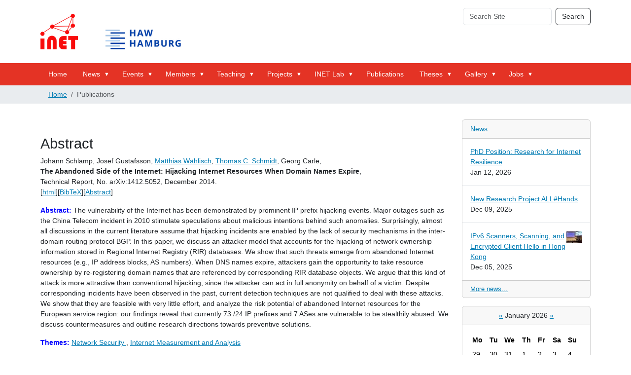

--- FILE ---
content_type: text/html; charset=UTF-8
request_url: http://inet.haw-hamburg.de/publications/sgwsc-asihir-14.html
body_size: 56086
content:
<!DOCTYPE html>
<html xmlns="http://www.w3.org/1999/xhtml" class="h-100" lang="en-us" xml:lang="en-us">

<head><meta http-equiv="Content-Type" content="text/html; charset=UTF-8" />
  <title>Publications — Welcome to the Internet Technologies Group</title>
  <link rel="apple-touch-icon" href="/++theme++inet3/++theme++barceloneta/barceloneta-apple-touch-icon.png" />
  <link rel="apple-touch-icon-precomposed" sizes="144x144" href="/++theme++inet3/++theme++barceloneta/barceloneta-apple-touch-icon-144x144-precomposed.png" />
  <link rel="apple-touch-icon-precomposed" sizes="114x114" href="/++theme++inet3/++theme++barceloneta/barceloneta-apple-touch-icon-114x114-precomposed.png" />
  <link rel="apple-touch-icon-precomposed" sizes="72x72" href="/++theme++inet3/++theme++barceloneta/barceloneta-apple-touch-icon-72x72-precomposed.png" />
  <link rel="apple-touch-icon-precomposed" sizes="57x57" href="/++theme++inet3/++theme++barceloneta/barceloneta-apple-touch-icon-57x57-precomposed.png" />
  <link rel="apple-touch-icon-precomposed" href="/++theme++inet3/++theme++barceloneta/barceloneta-apple-touch-icon-precomposed.png" />
<meta charset="utf-8" /><meta name="twitter:card" content="summary" /><meta property="og:site_name" content="Welcome to the Internet Technologies Group" /><meta property="og:title" content="Publications" /><meta property="og:type" content="website" /><meta property="og:description" content="" /><meta property="og:url" content="https://www.inet.haw-hamburg.de/Publications" /><meta property="og:image" content="https://www.inet.haw-hamburg.de/@@site-logo/inet-haw2.png" /><meta property="og:image:type" content="image/png" /><meta name="viewport" content="width=device-width, initial-scale=1.0" /><meta name="generator" content="Plone - https://plone.org/" /><link rel="canonical" href="https://www.inet.haw-hamburg.de/publications" /><link rel="preload icon" type="image/vnd.microsoft.icon" href="https://www.inet.haw-hamburg.de/favicon.ico?name=inet-favicon.ico" /><link rel="mask-icon" href="https://www.inet.haw-hamburg.de/favicon.ico?name=inet-favicon.ico" /><link href="https://www.inet.haw-hamburg.de/@@search" rel="search" title="Search this site" /><link data-bundle="plone-fullscreen" href="https://www.inet.haw-hamburg.de/++webresource++ac83a459-aa2c-5a45-80a9-9d3e95ae0847/++plone++static/plone-fullscreen/fullscreen.css" media="all" rel="stylesheet" type="text/css" /><link data-bundle="diazo" href="https://www.inet.haw-hamburg.de/++webresource++8c2f8669-e7c6-5992-83d7-48ad17f8ff0a/++theme++inet3/styles/theme.min.css" media="all" rel="stylesheet" type="text/css" /><link data-bundle="plonecustomcss" href="https://www.inet.haw-hamburg.de/++webresource++433fbf17-77ba-5654-aa40-af5d68cc708a/@@custom.css" media="all" rel="stylesheet" type="text/css" /><script data-bundle="plone-fullscreen" integrity="sha384-yAbXscL0aoE/0AkFhaGNz6d74lDy9Cz7PXfkWNqRnFm0/ewX0uoBBoyPBU5qW7Nr" src="https://www.inet.haw-hamburg.de/++webresource++6aa4c841-faf5-51e8-8109-90bd97e7aa07/++plone++static/plone-fullscreen/fullscreen.js"></script><script data-bundle="plone" integrity="sha384-cnA8kdo1DYrIIzDegVsBQQFCz6wyGmvKp9f87eyZZS8eIrGFYO1k/S+yQLMMN2Fi" src="https://www.inet.haw-hamburg.de/++webresource++8528090d-5bd4-5b0f-bca4-a8d85714dded/++plone++static/bundle-plone/bundle.min.js"></script></head>

<body class="d-flex flex-column h-100 col-content col-two frontend icons-on portaltype-document section-Publications site-INET template-document_view thumbs-on userrole-anonymous viewpermission-view" id="visual-portal-wrapper" dir="ltr" data-base-url="https://www.inet.haw-hamburg.de/Publications" /><meta property="og:image" content="https://www.inet.haw-hamburg.de/@@site-logo/inet-haw2.png" /><meta property="og:image:type" content="image/png" /><meta name="viewport" content="width=device-width, initial-scale=1.0" /><meta name="generator" content="Plone - https://plone.org/" /><link rel="canonical" href="https://www.inet.haw-hamburg.de/publications" data-portal-url="https://www.inet.haw-hamburg.de" data-i18ncatalogurl="https://www.inet.haw-hamburg.de/plonejsi18n" data-pat-pickadate="{&quot;date&quot;: {&quot;selectYears&quot;: 200}, &quot;time&quot;: {&quot;interval&quot;: 5 } }" data-pat-plone-modal="{&quot;actionOptions&quot;: {&quot;displayInModal&quot;: false}}"><section id="portal-toolbar">
  </section><div class="outer-wrapper flex-shrink-0">
    <header id="content-header" class="container d-flex pt-3 flex-column justify-content-between align-items-lg-start flex-lg-row">

      <div id="portal-top" class="mb-3 d-flex justify-content-end">
        <div id="portal-anontools">
  <ul class="list-inline">
    <li class="list-inline-item">
      <a title="Log in" href="https://www.inet.haw-hamburg.de/login" id="personaltools-login" icon="plone-login" class="pat-plone-modal" data-pat-plone-modal="{}">Log in</a>
    </li>
  </ul>
</div>









      </div>
      <div class="d-flex flex-column position-relative" id="portal-searchbox">

  <form class="d-flex pat-livesearch show_images" id="searchGadget_form" action="https://www.inet.haw-hamburg.de/@@search" role="search" data-pat-livesearch="ajaxUrl:https://www.inet.haw-hamburg.de/@@ajax-search">

    <label class="hiddenStructure" for="searchGadget">Search Site</label>

    <input class="searchField form-control me-2" id="searchGadget" name="SearchableText" placeholder="Search Site" size="18" title="Search Site" type="text" />

    <button class="searchButton btn btn-outline-light" type="submit">Search</button>

    <div class="hiddenStructure" id="portal-advanced-search">
      <a href="https://www.inet.haw-hamburg.de/@@search">Advanced Search…</a>
    </div>

  </form>

</div>

      <div id="portal-logo-wrapper" class="pb-3 d-flex justify-content-between align-items-center order-lg-first w-auto">
        <a id="portal-logo" title="Welcome to the Internet Technologies Group" href="https://www.inet.haw-hamburg.de">
  <img alt="Welcome to the Internet Technologies Group" src="https://www.inet.haw-hamburg.de/@@site-logo/inet-haw2.png" title="Welcome to the Internet Technologies Group" /></a>
        <div class="navbar navbar-expand-lg">
          <button class="navbar-toggler border-secondary" type="button" data-bs-toggle="offcanvas" data-bs-target="#offcanvasNavbar" aria-controls="offcanvasNavbar" aria-label="Toggle navigation">
            <span class="navbar-toggler-icon "></span>
          </button>
        </div>
      </div>

    </header>

    <div id="mainnavigation-wrapper">
      <div id="mainnavigation">
        <nav class="navbar navbar-expand-lg navbar-barceloneta pat-navigationmarker" id="portal-globalnav-wrapper">
          <div class="container">
            <div class="offcanvas offcanvas-end " tabindex="-1" id="offcanvasNavbar" aria-labelledby="offcanvasNavbarLabel">
              <div class="offcanvas-header justify-content-end">
                <button type="button" class="btn-close btn-close-white text-reset" data-bs-dismiss="offcanvas" aria-label="Close"></button>
              </div>
              <div class="offcanvas-body align-items-center">
                <ul class="navbar-nav me-auto" id="portal-globalnav">
    <li class="index_html nav-item"><a href="https://www.inet.haw-hamburg.de" class="state-None nav-link">Home</a></li><li class="news has_subtree nav-item"><a href="https://www.inet.haw-hamburg.de/news" class="state-published nav-link" aria-haspopup="true">News</a><input id="navitem-news" type="checkbox" class="opener" /><label for="navitem-news" role="button" aria-label="News"></label><ul class="has_subtree dropdown"><li class="2026 nav-item"><a href="https://www.inet.haw-hamburg.de/news/2026" class="state-published nav-link">2026</a></li><li class="news nav-item"><a href="https://www.inet.haw-hamburg.de/news/news" class="state-published nav-link">News</a></li><li class="2025 nav-item"><a href="https://www.inet.haw-hamburg.de/news/2025" class="state-published nav-link">2025</a></li><li class="2024 nav-item"><a href="https://www.inet.haw-hamburg.de/news/2024" class="state-published nav-link">2024</a></li><li class="2023 nav-item"><a href="https://www.inet.haw-hamburg.de/news/2023" class="state-published nav-link">2023</a></li><li class="2022 nav-item"><a href="https://www.inet.haw-hamburg.de/news/2022" class="state-published nav-link">2022</a></li><li class="2021 nav-item"><a href="https://www.inet.haw-hamburg.de/news/2021" class="state-published nav-link">2021</a></li><li class="2020 nav-item"><a href="https://www.inet.haw-hamburg.de/news/2020" class="state-published nav-link">2020</a></li><li class="2019 nav-item"><a href="https://www.inet.haw-hamburg.de/news/2019" class="state-published nav-link">2019</a></li><li class="2018 nav-item"><a href="https://www.inet.haw-hamburg.de/news/2018" class="state-published nav-link">2018</a></li><li class="2017 nav-item"><a href="https://www.inet.haw-hamburg.de/news/2017" class="state-published nav-link">2017</a></li><li class="2016 nav-item"><a href="https://www.inet.haw-hamburg.de/news/2016" class="state-published nav-link">2016</a></li><li class="2015 nav-item"><a href="https://www.inet.haw-hamburg.de/news/2015" class="state-published nav-link">2015</a></li><li class="2014 nav-item"><a href="https://www.inet.haw-hamburg.de/news/2014" class="state-published nav-link">2014</a></li><li class="2013 nav-item"><a href="https://www.inet.haw-hamburg.de/news/2013" class="state-published nav-link">2013</a></li><li class="2012 nav-item"><a href="https://www.inet.haw-hamburg.de/news/2012" class="state-published nav-link">2012</a></li><li class="2011 nav-item"><a href="https://www.inet.haw-hamburg.de/news/2011" class="state-published nav-link">2011</a></li><li class="2010 nav-item"><a href="https://www.inet.haw-hamburg.de/news/2010" class="state-published nav-link">2010</a></li><li class="2009 nav-item"><a href="https://www.inet.haw-hamburg.de/news/2009" class="state-published nav-link">2009</a></li><li class="2008 nav-item"><a href="https://www.inet.haw-hamburg.de/news/2008" class="state-published nav-link">2008</a></li></ul></li><li class="events has_subtree nav-item"><a href="https://www.inet.haw-hamburg.de/events" class="state-published nav-link" aria-haspopup="true">Events</a><input id="navitem-events" type="checkbox" class="opener" /><label for="navitem-events" role="button" aria-label="Events"></label><ul class="has_subtree dropdown"><li class="community nav-item"><a href="https://www.inet.haw-hamburg.de/events/community" class="state-published nav-link">Community</a></li><li class="conferences nav-item"><a href="https://www.inet.haw-hamburg.de/events/conferences" class="state-published nav-link">Conferences</a></li><li class="exhibitions nav-item"><a href="https://www.inet.haw-hamburg.de/events/exhibitions" class="state-published nav-link">Exhibitions</a></li><li class="inet-seminar nav-item"><a href="https://www.inet.haw-hamburg.de/events/inet-seminar" class="state-published nav-link">INET Seminar</a></li></ul></li><li class="members has_subtree nav-item"><a href="https://www.inet.haw-hamburg.de/members" class="state-published nav-link" aria-haspopup="true">Members</a><input id="navitem-members" type="checkbox" class="opener" /><label for="navitem-members" role="button" aria-label="Members"></label><ul class="has_subtree dropdown"><li class="schmidt nav-item"><a href="https://www.inet.haw-hamburg.de/members/schmidt" class="state-published nav-link">Thomas C. Schmidt</a></li><li class="jose-alamos nav-item"><a href="https://www.inet.haw-hamburg.de/members/jose-alamos" class="state-published nav-link">José Alamos</a></li><li class="bahareh_fatemi nav-item"><a href="https://www.inet.haw-hamburg.de/members/bahareh_fatemi" class="state-published nav-link">Bahareh Fatemi</a></li><li class="raphael-hiesgen nav-item"><a href="https://www.inet.haw-hamburg.de/members/raphael-hiesgen" class="state-published nav-link">Raphael Hiesgen</a></li><li class="leandro-lanzieri nav-item"><a href="https://www.inet.haw-hamburg.de/members/leandro-lanzieri" class="state-published nav-link">Leandro Lanzieri</a></li><li class="philipp-meyer nav-item"><a href="https://www.inet.haw-hamburg.de/members/philipp-meyer" class="state-published nav-link">Philipp Meyer</a></li><li class="michel-rottleuthner nav-item"><a href="https://www.inet.haw-hamburg.de/members/michel-rottleuthner" class="state-published nav-link">Michel Rottleuthner</a></li><li class="timo-salomon nav-item"><a href="https://www.inet.haw-hamburg.de/members/timo-salomon" class="state-published nav-link">Timo Salomon (Häckel)</a></li><li class="kevin-weiss nav-item"><a href="https://www.inet.haw-hamburg.de/members/kevin-weiss" class="state-published nav-link">Kevin Weiss</a></li><li class="yue_xin nav-item"><a href="https://www.inet.haw-hamburg.de/members/yue_xin" class="state-published nav-link">Yue Xin</a></li><li class="bennet-hattesen nav-item"><a href="https://www.inet.haw-hamburg.de/members/bennet-hattesen" class="state-published nav-link">Bennet Hattesen</a></li><li class="lasse-rosenow nav-item"><a href="https://www.inet.haw-hamburg.de/members/lasse-rosenow" class="state-published nav-link">Lasse Rosenow</a></li><li class="tom-hert nav-item"><a href="https://www.inet.haw-hamburg.de/members/tom-hert" class="state-published nav-link">Tom Hert</a></li><li class="isabell_egloff nav-item"><a href="https://www.inet.haw-hamburg.de/members/isabell_egloff" class="state-published nav-link">Isabell Egloff</a></li><li class="teresa-luebeck nav-item"><a href="https://www.inet.haw-hamburg.de/members/teresa-luebeck" class="state-published nav-link">Teresa Luebeck</a></li><li class="stepan-konoplev nav-item"><a href="https://www.inet.haw-hamburg.de/members/stepan-konoplev" class="state-published nav-link">Stepan Konoplev</a></li><li class="alumni nav-item"><a href="https://www.inet.haw-hamburg.de/members/alumni" class="state-published nav-link">Alumni</a></li></ul></li><li class="teaching has_subtree nav-item"><a href="https://www.inet.haw-hamburg.de/teaching" class="state-published nav-link" aria-haspopup="true">Teaching</a><input id="navitem-teaching" type="checkbox" class="opener" /><label for="navitem-teaching" role="button" aria-label="Teaching"></label><ul class="has_subtree dropdown"><li class="ws-2025-26 nav-item"><a href="https://www.inet.haw-hamburg.de/teaching/ws-2025-26" class="state-published nav-link">WS 2025/26</a></li><li class="ss-2025 nav-item"><a href="https://www.inet.haw-hamburg.de/teaching/ss-2025" class="state-published nav-link">SS 2025</a></li><li class="ss-2024 nav-item"><a href="https://www.inet.haw-hamburg.de/teaching/ss-2024" class="state-published nav-link">SS 2024</a></li><li class="ws-2023-24 nav-item"><a href="https://www.inet.haw-hamburg.de/teaching/ws-2023-24" class="state-published nav-link">WS 2023/24</a></li><li class="ss-2023 nav-item"><a href="https://www.inet.haw-hamburg.de/teaching/ss-2023" class="state-published nav-link">SS 2023</a></li><li class="ws-2022-23 nav-item"><a href="https://www.inet.haw-hamburg.de/teaching/ws-2022-23" class="state-published nav-link">WS 2022/23</a></li><li class="ss-2022 nav-item"><a href="https://www.inet.haw-hamburg.de/teaching/ss-2022" class="state-published nav-link">SS 2022</a></li><li class="ws-2021-22 nav-item"><a href="https://www.inet.haw-hamburg.de/teaching/ws-2021-22" class="state-published nav-link">WS 2021/22</a></li><li class="ss-2021 nav-item"><a href="https://www.inet.haw-hamburg.de/teaching/ss-2021" class="state-published nav-link">SS 2021</a></li><li class="ws-2020-21 nav-item"><a href="https://www.inet.haw-hamburg.de/teaching/ws-2020-21" class="state-published nav-link">WS 2020/21</a></li><li class="ws-2019-20 nav-item"><a href="https://www.inet.haw-hamburg.de/teaching/ws-2019-20" class="state-published nav-link">WS 2019/20</a></li><li class="ss-2019 nav-item"><a href="https://www.inet.haw-hamburg.de/teaching/ss-2019" class="state-published nav-link">SS 2019</a></li><li class="ws-2018-19 nav-item"><a href="https://www.inet.haw-hamburg.de/teaching/ws-2018-19" class="state-published nav-link">WS 2018/19</a></li><li class="ss-2018 nav-item"><a href="https://www.inet.haw-hamburg.de/teaching/ss-2018" class="state-published nav-link">SS 2018</a></li><li class="ws-2017-18 nav-item"><a href="https://www.inet.haw-hamburg.de/teaching/ws-2017-18" class="state-published nav-link">WS 2017/18</a></li><li class="ss-2017 nav-item"><a href="https://www.inet.haw-hamburg.de/teaching/ss-2017" class="state-published nav-link">SS 2017</a></li><li class="ws-2016-17 nav-item"><a href="https://www.inet.haw-hamburg.de/teaching/ws-2016-17" class="state-published nav-link">WS 2016/17</a></li><li class="ss-2016 nav-item"><a href="https://www.inet.haw-hamburg.de/teaching/ss-2016" class="state-published nav-link">SS 2016</a></li><li class="ws-2015-16 nav-item"><a href="https://www.inet.haw-hamburg.de/teaching/ws-2015-16" class="state-published nav-link">WS 2015/16</a></li><li class="ws-2014-15 nav-item"><a href="https://www.inet.haw-hamburg.de/teaching/ws-2014-15" class="state-published nav-link">WS 2014/15</a></li><li class="ss-2014 nav-item"><a href="https://www.inet.haw-hamburg.de/teaching/ss-2014" class="state-published nav-link">SS 2014</a></li><li class="ws-2013-14 nav-item"><a href="https://www.inet.haw-hamburg.de/teaching/ws-2013-14" class="state-published nav-link">WS 2013/14</a></li><li class="ss-2013 nav-item"><a href="https://www.inet.haw-hamburg.de/teaching/ss-2013" class="state-published nav-link">SS 2013</a></li><li class="ws-2012-13 nav-item"><a href="https://www.inet.haw-hamburg.de/teaching/ws-2012-13" class="state-published nav-link">WS 2012/13</a></li><li class="ss-2012 nav-item"><a href="https://www.inet.haw-hamburg.de/teaching/ss-2012" class="state-published nav-link">SS 2012</a></li><li class="ws-2011-12 nav-item"><a href="https://www.inet.haw-hamburg.de/teaching/ws-2011-12" class="state-published nav-link">WS 2011/12</a></li><li class="ss-2011 nav-item"><a href="https://www.inet.haw-hamburg.de/teaching/ss-2011" class="state-published nav-link">SS 2011</a></li><li class="ws-2010-11 nav-item"><a href="https://www.inet.haw-hamburg.de/teaching/ws-2010-11" class="state-published nav-link">WS 2010/11</a></li><li class="ws-2009-10 nav-item"><a href="https://www.inet.haw-hamburg.de/teaching/ws-2009-10" class="state-published nav-link">WS 2009/10</a></li><li class="ws-2008-09 nav-item"><a href="https://www.inet.haw-hamburg.de/teaching/ws-2008-09" class="state-published nav-link">WS 2008/09</a></li><li class="ss-2009 nav-item"><a href="https://www.inet.haw-hamburg.de/teaching/ss-2009" class="state-published nav-link">SS 2009</a></li></ul></li><li class="projects has_subtree nav-item"><a href="https://www.inet.haw-hamburg.de/projects" class="state-published nav-link" aria-haspopup="true">Projects</a><input id="navitem-projects" type="checkbox" class="opener" /><label for="navitem-projects" role="button" aria-label="Projects"></label><ul class="has_subtree dropdown"><li class="all-hands nav-item"><a href="https://www.inet.haw-hamburg.de/projects/all-hands" class="state-published nav-link">ALL#Hands</a></li><li class="ai-auto-immune nav-item"><a href="https://www.inet.haw-hamburg.de/projects/ai-auto-immune" class="state-published nav-link">AI.Auto-Immune</a></li><li class="rescue-mate nav-item"><a href="https://www.inet.haw-hamburg.de/projects/rescue-mate" class="state-published nav-link">RESCUE-MATE</a></li><li class="c-ray4edge nav-item"><a href="https://www.inet.haw-hamburg.de/projects/c-ray4edge" class="state-published nav-link">C-RAY4Edge</a></li><li class="primenet nav-item"><a href="https://www.inet.haw-hamburg.de/projects/primenet" class="state-published nav-link">PRIMEnet</a></li><li class="pivot nav-item"><a href="https://www.inet.haw-hamburg.de/projects/pivot" class="state-published nav-link">PIVOT</a></li><li class="x-check nav-item"><a href="https://www.inet.haw-hamburg.de/projects/x-check" class="state-published nav-link">X-Check</a></li><li class="rapstore nav-item"><a href="https://www.inet.haw-hamburg.de/projects/rapstore" class="state-published nav-link">RAPstore</a></li><li class="i3 nav-item"><a href="https://www.inet.haw-hamburg.de/projects/i3" class="state-published nav-link">I3</a></li><li class="secvi nav-item"><a href="https://www.inet.haw-hamburg.de/projects/secvi" class="state-published nav-link">SecVI</a></li><li class="scalecast nav-item"><a href="https://www.inet.haw-hamburg.de/projects/scalecast" class="state-published nav-link">ScaleCast</a></li><li class="safest nav-item"><a href="https://www.inet.haw-hamburg.de/projects/safest" class="state-published nav-link">SAFEST</a></li><li class="peeroskop nav-item"><a href="https://www.inet.haw-hamburg.de/projects/peeroskop" class="state-published nav-link">Peeroskop</a></li><li class="core nav-item"><a href="https://www.inet.haw-hamburg.de/projects/core" class="state-published nav-link">CoRE</a></li><li class="routing-atlas nav-item"><a href="https://www.inet.haw-hamburg.de/projects/routing-atlas" class="state-published nav-link">Routing Atlas</a></li><li class="skims nav-item"><a href="https://www.inet.haw-hamburg.de/projects/skims" class="state-published nav-link">SKIMS</a></li><li class="hamcast nav-item"><a href="https://www.inet.haw-hamburg.de/projects/hamcast" class="state-published nav-link">HAMcast</a></li><li class="mindstone nav-item"><a href="https://www.inet.haw-hamburg.de/projects/mindstone" class="state-published nav-link">Mindstone</a></li><li class="authocast nav-item"><a href="https://www.inet.haw-hamburg.de/projects/authocast" class="state-published nav-link">AuthoCast</a></li><li class="realmv6 nav-item"><a href="https://www.inet.haw-hamburg.de/projects/realmv6" class="state-published nav-link">REALMv6</a></li><li class="ipv6-council nav-item"><a href="https://www.inet.haw-hamburg.de/projects/ipv6-council" class="state-published nav-link">German IPv6 Council</a></li><li class="moviecast nav-item"><a href="https://www.inet.haw-hamburg.de/projects/moviecast" class="state-published nav-link">Moviecast</a></li><li class="hylos nav-item"><a href="https://www.inet.haw-hamburg.de/projects/hylos" class="state-published nav-link">hylOs</a></li></ul></li><li class="lab has_subtree nav-item"><a href="https://www.inet.haw-hamburg.de/lab" class="state-published nav-link" aria-haspopup="true">INET Lab</a><input id="navitem-lab" type="checkbox" class="opener" /><label for="navitem-lab" role="button" aria-label="INET Lab"></label><ul class="has_subtree dropdown"><li class="open-source-projects nav-item"><a href="https://www.inet.haw-hamburg.de/lab/open-source-projects" class="state-published nav-link">Open Source Projects</a></li><li class="planetlab nav-item"><a href="https://www.inet.haw-hamburg.de/lab/planetlab" class="state-published nav-link">PlanetLab</a></li></ul></li><li class="publications nav-item"><a href="https://www.inet.haw-hamburg.de/publications" class="state-published nav-link">Publications</a></li><li class="thesis has_subtree nav-item"><a href="https://www.inet.haw-hamburg.de/thesis" class="state-published nav-link" aria-haspopup="true">Theses</a><input id="navitem-thesis" type="checkbox" class="opener" /><label for="navitem-thesis" role="button" aria-label="Theses"></label><ul class="has_subtree dropdown"><li class="ongoing nav-item"><a href="https://www.inet.haw-hamburg.de/thesis/ongoing" class="state-published nav-link">Ongoing Work</a></li><li class="completed nav-item"><a href="https://www.inet.haw-hamburg.de/thesis/completed" class="state-published nav-link">Completed Theses</a></li></ul></li><li class="gallery has_subtree nav-item"><a href="https://www.inet.haw-hamburg.de/gallery" class="state-published nav-link" aria-haspopup="true">Gallery</a><input id="navitem-gallery" type="checkbox" class="opener" /><label for="navitem-gallery" role="button" aria-label="Gallery"></label><ul class="has_subtree dropdown"><li class="sigcomm-2025 nav-item"><a href="https://www.inet.haw-hamburg.de/gallery/sigcomm-2025" class="state-published nav-link">SIGCOMM 2025</a></li><li class="riot-summit-2025 nav-item"><a href="https://www.inet.haw-hamburg.de/gallery/riot-summit-2025" class="state-published nav-link">RIOT Summit 2025</a></li><li class="riot-po-sose24 nav-item"><a href="https://www.inet.haw-hamburg.de/gallery/riot-po-sose24" class="state-published nav-link">RIOT PO SoSe24</a></li><li class="tma-24-at-tud nav-item"><a href="https://www.inet.haw-hamburg.de/gallery/tma-24-at-tud" class="state-published nav-link">TMA '24 at TUD</a></li><li class="disputation-peter-kietzmann-2024 nav-item"><a href="https://www.inet.haw-hamburg.de/gallery/disputation-peter-kietzmann-2024" class="state-published nav-link">Disputation Peter Kietzmann 2024</a></li><li class="inet-bbq-2023 nav-item"><a href="https://www.inet.haw-hamburg.de/gallery/inet-bbq-2023" class="state-published nav-link">iNET BBQ 2023</a></li><li class="xmas22 nav-item"><a href="https://www.inet.haw-hamburg.de/gallery/xmas22" class="state-published nav-link">Xmas'22</a></li><li class="riot-summit-2022 nav-item"><a href="https://www.inet.haw-hamburg.de/gallery/riot-summit-2022" class="state-published nav-link">RIOT Summit 2022</a></li><li class="disputation-cenk-gundogan nav-item"><a href="https://www.inet.haw-hamburg.de/gallery/disputation-cenk-gundogan" class="state-published nav-link">Disputation Cenk Gündoğan 2022</a></li><li class="xmas21 nav-item"><a href="https://www.inet.haw-hamburg.de/gallery/xmas21" class="state-published nav-link">Xmas'21</a></li><li class="riot-po-wise1920 nav-item"><a href="https://www.inet.haw-hamburg.de/gallery/riot-po-wise1920" class="state-published nav-link">RIOT PO WiSe1920</a></li><li class="xmas19 nav-item"><a href="https://www.inet.haw-hamburg.de/gallery/xmas19" class="state-published nav-link">Xmas'19</a></li><li class="inet-bbq-2019 nav-item"><a href="https://www.inet.haw-hamburg.de/gallery/inet-bbq-2019" class="state-published nav-link">iNET BBQ 2019</a></li><li class="acm-icn-2019-icnrg nav-item"><a href="https://www.inet.haw-hamburg.de/gallery/acm-icn-2019-icnrg" class="state-published nav-link">ACM ICN 2019 &amp; ICNRG</a></li><li class="riot-summit-2019 nav-item"><a href="https://www.inet.haw-hamburg.de/gallery/riot-summit-2019" class="state-published nav-link">RIOT Summit 2019</a></li><li class="sommer-des-wissens-hamburg-2019 nav-item"><a href="https://www.inet.haw-hamburg.de/gallery/sommer-des-wissens-hamburg-2019" class="state-published nav-link">Sommer des Wissens Hamburg 2019</a></li><li class="smart-city-workshop-2019 nav-item"><a href="https://www.inet.haw-hamburg.de/gallery/smart-city-workshop-2019" class="state-published nav-link">Smart City Workshop Hamburg 2019</a></li><li class="ifip-networking-2019 nav-item"><a href="https://www.inet.haw-hamburg.de/gallery/ifip-networking-2019" class="state-published nav-link">IFIP Networking 2019</a></li><li class="iothon-2019 nav-item"><a href="https://www.inet.haw-hamburg.de/gallery/iothon-2019" class="state-published nav-link">IoThon 2019</a></li><li class="ietf104 nav-item"><a href="https://www.inet.haw-hamburg.de/gallery/ietf104" class="state-published nav-link">IETF104</a></li><li class="netsys-2019 nav-item"><a href="https://www.inet.haw-hamburg.de/gallery/netsys-2019" class="state-published nav-link">NetSys 2019</a></li><li class="embwo19 nav-item"><a href="https://www.inet.haw-hamburg.de/gallery/embwo19" class="state-published nav-link">EmbWo19</a></li><li class="riot-po-wise819 nav-item"><a href="https://www.inet.haw-hamburg.de/gallery/riot-po-wise819" class="state-published nav-link">RIOT PO WiSe1819</a></li><li class="xmas18 nav-item"><a href="https://www.inet.haw-hamburg.de/gallery/xmas18" class="state-published nav-link">Xmas'18</a></li><li class="lcn18 nav-item"><a href="https://www.inet.haw-hamburg.de/gallery/lcn18" class="state-published nav-link">LCN'18</a></li><li class="acm-icn-2018 nav-item"><a href="https://www.inet.haw-hamburg.de/gallery/acm-icn-2018" class="state-published nav-link">ACM ICN 2018</a></li><li class="tdw-2018 nav-item"><a href="https://www.inet.haw-hamburg.de/gallery/tdw-2018" class="state-published nav-link">TdW 2018</a></li><li class="riot-summit-2018 nav-item"><a href="https://www.inet.haw-hamburg.de/gallery/riot-summit-2018" class="state-published nav-link">RIOT Summit 2018</a></li><li class="inet-bbq-2018 nav-item"><a href="https://www.inet.haw-hamburg.de/gallery/inet-bbq-2018" class="state-published nav-link">iNET BBQ 2018</a></li><li class="haw-lorawan-deployment nav-item"><a href="https://www.inet.haw-hamburg.de/gallery/haw-lorawan-deployment" class="state-published nav-link">HAW LoRaWAN Deployment</a></li><li class="acm-mobisys-2018 nav-item"><a href="https://www.inet.haw-hamburg.de/gallery/acm-mobisys-2018" class="state-published nav-link">ACM MobiSys 2018</a></li><li class="hamburg-iot-meetup-05.2018 nav-item"><a href="https://www.inet.haw-hamburg.de/gallery/hamburg-iot-meetup-05.2018" class="state-published nav-link">Hamburg IoT Meetup 05.2018</a></li><li class="ietf101 nav-item"><a href="https://www.inet.haw-hamburg.de/gallery/ietf101" class="state-published nav-link">IETF101</a></li><li class="embwo15 nav-item"><a href="https://www.inet.haw-hamburg.de/gallery/embwo15" class="state-published nav-link">EmbWo15</a></li><li class="embwo16 nav-item"><a href="https://www.inet.haw-hamburg.de/gallery/embwo16" class="state-published nav-link">EmbWo16</a></li><li class="iothon-2018 nav-item"><a href="https://www.inet.haw-hamburg.de/gallery/iothon-2018" class="state-published nav-link">IoThon 2018</a></li><li class="riot-po-wise1718 nav-item"><a href="https://www.inet.haw-hamburg.de/gallery/riot-po-wise1718" class="state-published nav-link">RIOT PO WiSe1718</a></li><li class="ndw-2017 nav-item"><a href="https://www.inet.haw-hamburg.de/gallery/ndw-2017" class="state-published nav-link">NdW 2017</a></li><li class="riot-summit-2017 nav-item"><a href="https://www.inet.haw-hamburg.de/gallery/riot-summit-2017" class="state-published nav-link">RIOT Summit 2017</a></li><li class="acm-icn-2017 nav-item"><a href="https://www.inet.haw-hamburg.de/gallery/acm-icn-2017" class="state-published nav-link">ACM ICN 2017</a></li><li class="15-kieler-open-source-und-linux-tage nav-item"><a href="https://www.inet.haw-hamburg.de/gallery/15-kieler-open-source-und-linux-tage" class="state-published nav-link">Kieler Linuxtage 2017</a></li><li class="fgsn-2017 nav-item"><a href="https://www.inet.haw-hamburg.de/gallery/fgsn-2017" class="state-published nav-link">FGSN 2017</a></li><li class="dagstuhl-hackathon-2017 nav-item"><a href="https://www.inet.haw-hamburg.de/gallery/dagstuhl-hackathon-2017" class="state-published nav-link">Dagstuhl Hackathon 2017</a></li><li class="ietf99 nav-item"><a href="https://www.inet.haw-hamburg.de/gallery/ietf99" class="state-published nav-link">IETF99</a></li><li class="das-analoge-bbq nav-item"><a href="https://www.inet.haw-hamburg.de/gallery/das-analoge-bbq" class="state-published nav-link">Das analoge BBQ</a></li><li class="riot-po-sose17 nav-item"><a href="https://www.inet.haw-hamburg.de/gallery/riot-po-sose17" class="state-published nav-link">RIOT PO SoSe17</a></li><li class="embwo17 nav-item"><a href="https://www.inet.haw-hamburg.de/gallery/embwo17" class="state-published nav-link">EmbWo17</a></li><li class="riot-po-wise1617 nav-item"><a href="https://www.inet.haw-hamburg.de/gallery/riot-po-wise1617" class="state-published nav-link">RIOT PO WiSe1617</a></li><li class="ietf96 nav-item"><a href="https://www.inet.haw-hamburg.de/gallery/ietf96" class="state-published nav-link">IETF96</a></li><li class="riot-summit-2016 nav-item"><a href="https://www.inet.haw-hamburg.de/gallery/riot-summit-2016" class="state-published nav-link">RIOT Summit 2016</a></li><li class="ndw-2015 nav-item"><a href="https://www.inet.haw-hamburg.de/gallery/ndw-2015" class="state-published nav-link">NdW 2015</a></li><li class="cebit-2014 nav-item"><a href="https://www.inet.haw-hamburg.de/gallery/cebit-2014" class="state-published nav-link">CeBIT'14</a></li><li class="the-scalable-machine-bbq nav-item"><a href="https://www.inet.haw-hamburg.de/gallery/the-scalable-machine-bbq" class="state-published nav-link">The Scalable Machine BBQ</a></li><li class="cebit12 nav-item"><a href="https://www.inet.haw-hamburg.de/gallery/cebit12" class="state-published nav-link">Cebit'12</a></li><li class="lcn12 nav-item"><a href="https://www.inet.haw-hamburg.de/gallery/lcn12" class="state-published nav-link">LCN'12</a></li><li class="ndw-2013 nav-item"><a href="https://www.inet.haw-hamburg.de/gallery/ndw-2013" class="state-published nav-link">NdW 2013</a></li><li class="icnp13 nav-item"><a href="https://www.inet.haw-hamburg.de/gallery/icnp13" class="state-published nav-link">ICNP'13</a></li><li class="infocom13 nav-item"><a href="https://www.inet.haw-hamburg.de/gallery/infocom13" class="state-published nav-link">INFOCOM'13</a></li><li class="ieee-pes-isgt-2012 nav-item"><a href="https://www.inet.haw-hamburg.de/gallery/ieee-pes-isgt-2012" class="state-published nav-link">IEEE PES ISGT 2012</a></li><li class="euroview12 nav-item"><a href="https://www.inet.haw-hamburg.de/gallery/euroview12" class="state-published nav-link">EuroView'12</a></li><li class="dagstuhl-seminar-on-icn nav-item"><a href="https://www.inet.haw-hamburg.de/gallery/dagstuhl-seminar-on-icn" class="state-published nav-link">Dagstuhl Seminar on ICN</a></li><li class="secure-bbq nav-item"><a href="https://www.inet.haw-hamburg.de/gallery/secure-bbq" class="state-published nav-link">Secure BBQ</a></li><li class="ietf82 nav-item"><a href="https://www.inet.haw-hamburg.de/gallery/ietf82" class="state-published nav-link">IETF82</a></li><li class="hermann-appel-preis-2011 nav-item"><a href="https://www.inet.haw-hamburg.de/gallery/hermann-appel-preis-2011" class="state-published nav-link">Hermann-Appel-Preis 2011</a></li><li class="ndw11 nav-item"><a href="https://www.inet.haw-hamburg.de/gallery/ndw11" class="state-published nav-link">NdW'11</a></li><li class="tnc11 nav-item"><a href="https://www.inet.haw-hamburg.de/gallery/tnc11" class="state-published nav-link">TNC'11</a></li><li class="euroview10 nav-item"><a href="https://www.inet.haw-hamburg.de/gallery/euroview10" class="state-published nav-link">EuroView'10</a></li><li class="pergroup10 nav-item"><a href="https://www.inet.haw-hamburg.de/gallery/pergroup10" class="state-published nav-link">PerGroup'10</a></li><li class="xmas-party10 nav-item"><a href="https://www.inet.haw-hamburg.de/gallery/xmas-party10" class="state-published nav-link">Xmas-Party'10</a></li><li class="iptcomm-10 nav-item"><a href="https://www.inet.haw-hamburg.de/gallery/iptcomm-10" class="state-published nav-link">IPTComm '10</a></li><li class="summer-school-renne10 nav-item"><a href="https://www.inet.haw-hamburg.de/gallery/summer-school-renne10" class="state-published nav-link">Summer School Rennes'10</a></li><li class="iot-workshop-shanghai-10 nav-item"><a href="https://www.inet.haw-hamburg.de/gallery/iot-workshop-shanghai-10" class="state-published nav-link">IoT Workshop Shanghai '10</a></li><li class="ietf78 nav-item"><a href="https://www.inet.haw-hamburg.de/gallery/ietf78" class="state-published nav-link">IETF78</a></li><li class="the-unbelievable-bbq nav-item"><a href="https://www.inet.haw-hamburg.de/gallery/the-unbelievable-bbq" class="state-published nav-link">The unbelievable BBQ</a></li><li class="conext09 nav-item"><a href="https://www.inet.haw-hamburg.de/gallery/conext09" class="state-published nav-link">CoNEXT'09</a></li><li class="tnc10 nav-item"><a href="https://www.inet.haw-hamburg.de/gallery/tnc10" class="state-published nav-link">TNC'10</a></li><li class="xmas-party09 nav-item"><a href="https://www.inet.haw-hamburg.de/gallery/xmas-party09" class="state-published nav-link">Xmas-Party'09</a></li><li class="ietf76 nav-item"><a href="https://www.inet.haw-hamburg.de/gallery/ietf76" class="state-published nav-link">IETF76</a></li><li class="ieee-lcn-09-1 nav-item"><a href="https://www.inet.haw-hamburg.de/gallery/ieee-lcn-09-1" class="state-published nav-link">IEEE LCN '09</a></li><li class="ndw09 nav-item"><a href="https://www.inet.haw-hamburg.de/gallery/ndw09" class="state-published nav-link">NdW'09</a></li><li class="icl09 nav-item"><a href="https://www.inet.haw-hamburg.de/gallery/icl09" class="state-published nav-link">ICL'09</a></li><li class="mobimedia09 nav-item"><a href="https://www.inet.haw-hamburg.de/gallery/mobimedia09" class="state-published nav-link">MobiMedia'09</a></li><li class="ietf75 nav-item"><a href="https://www.inet.haw-hamburg.de/gallery/ietf75" class="state-published nav-link">IETF75</a></li><li class="ipv6-enabled-bbq nav-item"><a href="https://www.inet.haw-hamburg.de/gallery/ipv6-enabled-bbq" class="state-published nav-link">IPv6-enabled BBQ</a></li><li class="tnc09 nav-item"><a href="https://www.inet.haw-hamburg.de/gallery/tnc09" class="state-published nav-link">TNC'09</a></li><li class="international-ipv6-application-contest nav-item"><a href="https://www.inet.haw-hamburg.de/gallery/international-ipv6-application-contest" class="state-published nav-link">IPv6 Application Contest</a></li><li class="cebit08 nav-item"><a href="https://www.inet.haw-hamburg.de/gallery/cebit08" class="state-published nav-link">CeBit'08</a></li><li class="cebit-99-04 nav-item"><a href="https://www.inet.haw-hamburg.de/gallery/cebit-99-04" class="state-published nav-link">CeBIT '99 - '04</a></li><li class="cebit06 nav-item"><a href="https://www.inet.haw-hamburg.de/gallery/cebit06" class="state-published nav-link">CeBIT'06</a></li><li class="tnc06 nav-item"><a href="https://www.inet.haw-hamburg.de/gallery/tnc06" class="state-published nav-link">TNC'06</a></li><li class="graduation06 nav-item"><a href="https://www.inet.haw-hamburg.de/gallery/graduation06" class="state-published nav-link">Graduation'06</a></li><li class="learntec07 nav-item"><a href="https://www.inet.haw-hamburg.de/gallery/learntec07" class="state-published nav-link">Learntec'07</a></li><li class="cebit09 nav-item"><a href="https://www.inet.haw-hamburg.de/gallery/cebit09" class="state-published nav-link">CeBIT'09</a></li><li class="cebit07 nav-item"><a href="https://www.inet.haw-hamburg.de/gallery/cebit07" class="state-published nav-link">CeBIT'07</a></li><li class="tnc07 nav-item"><a href="https://www.inet.haw-hamburg.de/gallery/tnc07" class="state-published nav-link">TNC'07</a></li><li class="ndw07 nav-item"><a href="https://www.inet.haw-hamburg.de/gallery/ndw07" class="state-published nav-link">NdW'07</a></li><li class="colloquium-for-hans-l.-cycon nav-item"><a href="https://www.inet.haw-hamburg.de/gallery/colloquium-for-hans-l.-cycon" class="state-published nav-link">Colloquium for Hans L. Cycon</a></li><li class="iptv-forum nav-item"><a href="https://www.inet.haw-hamburg.de/gallery/iptv-forum" class="state-published nav-link">IPTV Forum</a></li><li class="riot-po-sose22 nav-item"><a href="https://www.inet.haw-hamburg.de/gallery/riot-po-sose22" class="state-published nav-link">RIOT PO SoSe22</a></li></ul></li><li class="jobs has_subtree nav-item"><a href="https://www.inet.haw-hamburg.de/jobs" class="state-published nav-link" aria-haspopup="true">Jobs</a><input id="navitem-jobs" type="checkbox" class="opener" /><label for="navitem-jobs" role="button" aria-label="Jobs"></label><ul class="has_subtree dropdown"><li class="phd-position-research-for-internet-resilience nav-item"><a href="https://www.inet.haw-hamburg.de/jobs/phd-position-research-for-internet-resilience" class="state-published nav-link">PhD Position: Research for Internet Resilience</a></li><li class="studentische-mitarbeiter-innen-im-projekt-ai-auto-immune nav-item"><a href="https://www.inet.haw-hamburg.de/jobs/studentische-mitarbeiter-innen-im-projekt-ai-auto-immune" class="state-published nav-link">Studentische Mitarbeiter*innen in den Projekten AI.Auto-Immune und ALL#Hands</a></li><li class="network-researcher nav-item"><a href="https://www.inet.haw-hamburg.de/jobs/network-researcher" class="state-published nav-link">Network Researcher</a></li><li class="iot-developer nav-item"><a href="https://www.inet.haw-hamburg.de/jobs/iot-developer" class="state-published nav-link">IoT Developer</a></li><li class="studentische-riot-entwickler-innen nav-item"><a href="https://www.inet.haw-hamburg.de/jobs/studentische-riot-entwickler-innen" class="state-published nav-link">Studentische RIOT-Entwickler(innen)</a></li></ul></li>
  </ul>
                <!-- here was the searchbar -->
              </div>
            </div>
          </div>
        </nav>
      </div>
    </div>

    <div id="hero" class="principal">
      <div class="container">
        <div class="gigantic">
        </div>
      </div>
    </div>

    <div id="above-content-wrapper">
      <div id="viewlet-above-content">
<nav id="portal-breadcrumbs" aria-label="breadcrumb">
  <div class="container">
    <ol class="breadcrumb">
      <li class="breadcrumb-item"><a href="https://www.inet.haw-hamburg.de">Home</a></li>
      
        
        <li class="breadcrumb-item active" aria-current="page">Publications</li>
      
    </ol>
  </div>
</nav>
</div>
    </div>

    <div class="container">
      <div class="row">
        <aside id="global_statusmessage" class="col-12">
      

      <div>
      </div>
    </aside>
      </div>
      <main id="main-container" class="row">
        <section id="portal-column-content">

      

      

        

          <article id="content">

            

              <header>

                <div id="viewlet-above-content-title"><span id="social-tags-body" itemscope="" itemtype="http://schema.org/WebPage" style="display: none">
  <span itemprop="name">Publications</span>
  <span itemprop="description"></span>
  <span itemprop="url">https://www.inet.haw-hamburg.de/Publications" /><meta property="og:image" content="https://www.inet.haw-hamburg.de/@@site-logo/inet-haw2.png" /><meta property="og:image:type" content="image/png" /><meta name="viewport" content="width=device-width, initial-scale=1.0" /><meta name="generator" content="Plone - https://plone.org/" /><link rel="canonical" href="https://www.inet.haw-hamburg.de/publications</span>
  <span itemprop="image">https://www.inet.haw-hamburg.de/@@site-logo/inet-haw2.png</span>
</span>
</div>

                
                  

                

                <div id="viewlet-below-content-title">
</div>

                
                  

                

                <div id="viewlet-below-content-description"></div>

              </header>

              <div id="viewlet-above-content-body">
</div>

              <div id="content-core">
<H2>Abstract</H2>
<P class="BIBent">Johann Schlamp, Josef Gustafsson, <a href="https://www.inet.haw-hamburg.de/members/mw
">Matthias W&auml;hlisch</a>, <a href="https://www.inet.haw-hamburg.de/members/schmidt
">Thomas C. Schmidt</a>, Georg Carle, <br><FONT COLOR=""><b>The Abandoned Side of the Internet: Hijacking Internet Resources When Domain Names Expire</b>,</FONT> <br> Technical Report, No. arXiv:1412.5052, <FONT COLOR="">December 2014.</FONT><br>[<A HREF="http://arxiv.org/abs/1412.5052">html</A>][<A HREF="sgwsc-asihir-14.bib">BibTeX</A>][<A HREF="sgwsc-asihir-14.html">Abstract</A>]</P>
<P class="BIBabs"><FONT COLOR="blue"><B>Abstract: </B></FONT>The vulnerability of the Internet has been demonstrated by prominent IP prefix hijacking events. Major outages such as the China Telecom incident in 2010 stimulate speculations about malicious intentions behind such anomalies. Surprisingly, almost all discussions in the current literature assume that hijacking incidents are enabled by the lack of security mechanisms in the inter-domain routing protocol BGP. In this paper, we discuss an attacker model that accounts for the hijacking of network ownership information stored in Regional Internet Registry (RIR) databases. We show that such threats emerge from abandoned Internet resources (e.g., IP address blocks, AS numbers). When DNS names expire, attackers gain the opportunity to take resource ownership by re-registering domain names that are referenced by corresponding RIR database objects. We argue that this kind of attack is more attractive than conventional hijacking, since the attacker can act in full anonymity on behalf of a victim. Despite corresponding incidents have been observed in the past, current detection techniques are not qualified to deal with these attacks. We show that they are feasible with very little effort, and analyze the risk potential of abandoned Internet resources for the European service region: our findings reveal that currently 73 /24 IP prefixes and 7 ASes are vulnerable to be stealthily abused. We discuss countermeasures and outline research directions towards preventive solutions.</P>
<P class="BIBkw"><FONT COLOR="blue"><B>Themes: </B></FONT><A HREF="nsec.html">Network Security
</A>, <A HREF="mint.html">Internet Measurement and Analysis
</A></P>

<P> &nbsp; </P><CENTER><P class="sm"><BR>This page generated by <A HREF="http://iLab.usc.edu/bibTOhtml/">bibTOhtml</A> on Sat Jan 24 12:05:04 AM UTC 2026
</P></CENTER>
                
      

        <section id="section-text">
          
        </section>

      
    
              </div>

              <div id="viewlet-below-content-body">






</div>

            
            <footer>
              <div id="viewlet-below-content">






</div>
            </footer>
          </article>
        
      

      
    </section>
        
        <aside id="portal-column-two" role="complementary">
        
      
        
  <div class="portletWrapper" id="portletwrapper-706c6f6e652e7269676874636f6c756d6e0a636f6e746578740a2f494e45540a6e6577732d31" data-portlethash="706c6f6e652e7269676874636f6c756d6e0a636f6e746578740a2f494e45540a6e6577732d31">

  <div class="card portlet portletNews">

    <div class="card-header">
      <a class="tile" href="https://www.inet.haw-hamburg.de/news">News</a>
    </div>

    <div class="card-body">
      <ul>
        
          <li class="portletItem odd">
            <a class="tile" href="https://www.inet.haw-hamburg.de/news/2026/phd-position-research-for-internet-resilience" title="We offer a new PhD position in Internet research as part of the project ALL#Hands">
              
              PhD Position: Research for Internet Resilience
            </a>
            <time class="portletItemDetails">Jan 12, 2026</time>
          </li>
        
          <li class="portletItem even">
            <a class="tile" href="https://www.inet.haw-hamburg.de/news/2025/new-research-project-all-hands" title="Starting Jan 25, the research project ALL#Hands about intelligent network protection and resilient networking receives funding from the BMFTR">
              
              New Research Project ALL#Hands
            </a>
            <time class="portletItemDetails">Dec 09, 2025</time>
          </li>
        
          <li class="portletItem odd">
            <a class="tile" href="https://www.inet.haw-hamburg.de/news/2025/ipv6-scanners-scanning-and-encrypted-client-hello-in-hong-kong" title="We have three exciting presentations at ACM CoNEXT">
              <img src="https://www.inet.haw-hamburg.de/news/2025/ipv6-scanners-scanning-and-encrypted-client-hello-in-hong-kong/@@images/image-32-c4bfd81413e24ddfc4b02d9e69cf240d.jpeg" alt="IPv6 Scanners, Scanning, and Encrypted Client Hello in Hong Kong" title="IPv6 Scanners, Scanning, and Encrypted Client Hello in Hong Kong" height="24" width="32" class="float-end thumb-icon" />
              IPv6 Scanners, Scanning, and Encrypted Client Hello in Hong Kong
            </a>
            <time class="portletItemDetails">Dec 05, 2025</time>
          </li>
        
      </ul>
    </div>

    <div class="card-footer portletFooter">
      <a href="https://www.inet.haw-hamburg.de/news">More news…</a>
    </div>
    

  </div>


</div>

  <div class="portletWrapper" id="portletwrapper-706c6f6e652e7269676874636f6c756d6e0a636f6e746578740a2f494e45540a63616c656e646172" data-portlethash="706c6f6e652e7269676874636f6c756d6e0a636f6e746578740a2f494e45540a63616c656e646172">

  <div class="card portlet portlet-calendar">

    <div class="card-header text-center">
      <a class="calendarPrevious pat-contentloader" href="?month=12&amp;year=2025" rel="nofollow" title="Previous month" data-year="2025" data-month="12" data-pat-contentloader="{&quot;url&quot;: &quot;https://www.inet.haw-hamburg.de/@@render-portlet?portlethash=706c6f6e652e7269676874636f6c756d6e0a636f6e746578740a2f494e45540a63616c656e646172&amp;year=2025&amp;month=12&quot;, &quot;target&quot;: &quot;#portletwrapper-706c6f6e652e7269676874636f6c756d6e0a636f6e746578740a2f494e45540a63616c656e646172 &gt; *&quot;}">«</a>

      January 2026

      <a class="calendarNext pat-contentloader" href="?month=2&amp;year=2026" rel="nofollow" title="Next month" data-year="2026" data-month="2" data-pat-contentloader="{&quot;url&quot;: &quot;https://www.inet.haw-hamburg.de/@@render-portlet?portlethash=706c6f6e652e7269676874636f6c756d6e0a636f6e746578740a2f494e45540a63616c656e646172&amp;year=2026&amp;month=2&quot;, &quot;target&quot;: &quot;#portletwrapper-706c6f6e652e7269676874636f6c756d6e0a636f6e746578740a2f494e45540a63616c656e646172 &gt; *&quot;}">»</a>
    </div>

    <div class="card-body table-responsive">
      <table class="table table-sm table-borderless mb-0" summary="Calendar">
        <caption class="hiddenStructure">month-1</caption>
        <thead>
          <tr class="weekdays">
              <th scope="col">Mo</th>
            
              <th scope="col">Tu</th>
            
              <th scope="col">We</th>
            
              <th scope="col">Th</th>
            
              <th scope="col">Fr</th>
            
              <th scope="col">Sa</th>
            
              <th scope="col">Su</th>
            </tr>
        </thead>
        <tbody>
          <tr>
            
              <td class="event cal_next_month">
                
                <span>29</span>
                

              </td>
            
              <td class="event cal_next_month">
                
                <span>30</span>
                

              </td>
            
              <td class="event cal_next_month">
                
                <span>31</span>
                

              </td>
            
              <td class="event">
                
                <span>1</span>
                

              </td>
            
              <td class="event">
                
                <span>2</span>
                

              </td>
            
              <td class="event">
                
                <span>3</span>
                

              </td>
            
              <td class="event">
                
                <span>4</span>
                

              </td>
            
          </tr>
          <tr>
            
              <td class="event">
                
                <span>5</span>
                

              </td>
            
              <td class="event">
                
                <span>6</span>
                

              </td>
            
              <td class="event">
                
                <span>7</span>
                

              </td>
            
              <td class="event">
                
                <span>8</span>
                

              </td>
            
              <td class="event">
                
                <span>9</span>
                

              </td>
            
              <td class="event">
                
                <span>10</span>
                

              </td>
            
              <td class="event">
                
                <span>11</span>
                

              </td>
            
          </tr>
          <tr>
            
              <td class="event">
                
                <span>12</span>
                

              </td>
            
              <td class="event">
                
                <span>13</span>
                

              </td>
            
              <td class="event">
                
                <span>14</span>
                

              </td>
            
              <td class="event">
                
                <span>15</span>
                

              </td>
            
              <td class="event">
                
                <span>16</span>
                

              </td>
            
              <td class="event">
                
                <span>17</span>
                

              </td>
            
              <td class="event">
                
                <span>18</span>
                

              </td>
            
          </tr>
          <tr>
            
              <td class="event">
                
                <span>19</span>
                

              </td>
            
              <td class="event">
                
                <span>20</span>
                

              </td>
            
              <td class="event">
                
                <span>21</span>
                

              </td>
            
              <td class="event">
                
                <span>22</span>
                

              </td>
            
              <td class="event">
                
                <span>23</span>
                

              </td>
            
              <td class="event today">
                
                <span>24</span>
                

              </td>
            
              <td class="event">
                
                <span>25</span>
                

              </td>
            
          </tr>
          <tr>
            
              <td class="event">
                
                <span>26</span>
                

              </td>
            
              <td class="event">
                
                <span>27</span>
                

              </td>
            
              <td class="event">
                
                <span>28</span>
                

              </td>
            
              <td class="event">
                
                <span>29</span>
                

              </td>
            
              <td class="event">
                
                <span>30</span>
                

              </td>
            
              <td class="event">
                
                <span>31</span>
                

              </td>
            
              <td class="event cal_next_month">
                
                <span>1</span>
                

              </td>
            
          </tr>
        </tbody>
      </table>
    </div>

  </div>


</div>


      
    </aside>
      </main>
      <!--/row-->
    </div>
    <!--/container-->

  </div><!--/outer-wrapper --><footer id="portal-footer-wrapper" class="mt-auto">
    <div class="container" id="portal-footer">
      <div class="doormat row">
    
    <div class="col-xs-12 col-md-12">
        <p><a href="https://www.inet.haw-hamburg.de/sitemap" title="Site Map">Site Map </a>  <a href="https://inet.haw-hamburg.de/accessibility-info">Accessibility</a>  <a href="https://www.inet.haw-hamburg.de/contact" title="Contact">Contact</a></p>
      </div>
  </div>
      <div class="copyright row">
        <div class="col-12">
      The 
           <a href="http://plone.org">Plone<sup>®</sup> Open Source CMS/WCM</a>
       is <abbr title="Copyright">©</abbr> 2000-2026 by the 
           <a href="http://plone.org/foundation">Plone Foundation</a> and friends.

      Distributed under the 
                <a href="http://creativecommons.org/licenses/GPL/2.0/">GNU GPL license</a>.
    </div>
      </div>
      
      
    </div>
  </footer></body>

</html>
